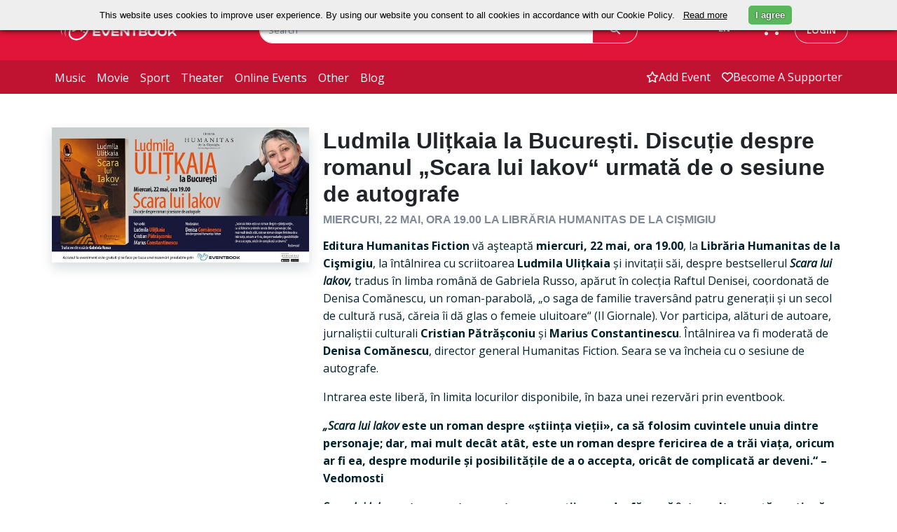

--- FILE ---
content_type: text/html; charset=UTF-8
request_url: https://eventbook.ro/other/bilete-ludmila-ulitkaia-la-bucuresti-scara-lui-iakov
body_size: 72137
content:
<!DOCTYPE html>
<html lang="en">
    <head>
        <meta charset="utf-8">
        <meta http-equiv="X-UA-Compatible" content="IE=edge">
        <meta name="viewport" content="width=device-width, initial-scale=1.0">
        <meta name="description" content="Editura Humanitas Fiction vă aşteaptă miercuri, 22 mai, ora 19.00, la Librăria Humanitas de la Cişmigiu, la &amp;icirc;nt&amp;acirc;lnirea cu scriitoarea Ludmila U...">
        <meta name="keywords" content="Bilete, Evenimente">
        <meta name="author" content="">
        <meta name="csrf-token" content="D8Nb8TbOvM7Qzyz5RW7HiRi4IEunk8xdywkqJoNZ">

                                    <meta property="og:url" content="https://eventbook.ro/other/bilete-ludmila-ulitkaia-la-bucuresti-scara-lui-iakov">
                            <meta property="og:type" content="website">
                            <meta property="og:title" content="Bilete la Ludmila Ulițkaia la București. Discuție despre romanul „Scara lui Iakov“ urmată de o sesiune de autografe Miercuri, 22 mai, ora 19.00 la Librăria Humanitas de la Cișmigiu">
                            <meta property="og:description" content="Editura Humanitas Fiction vă aşteaptă miercuri, 22 mai, ora 19.00, la Librăria Humanitas de la Cişmigiu, la &amp;icirc;nt&amp;acirc;lnirea cu scriitoarea Ludmila U...">
                            <meta property="og:image" content="https://storage.googleapis.com/eventbook-files/images/event/2019/05/bilete-ludmila-ulitkaia-la-bucuresti-scara-lui-iakov.jpg">
                            <meta property="og:image:width" content="263">
                            <meta property="og:image:height" content="330">
                            <meta property="twitter:card" content="summary_large_image">
                            <meta property="twitter:title" content="Bilete la Ludmila Ulițkaia la București. Discuție despre romanul „Scara lui Iakov“ urmată de o sesiune de autografe Miercuri, 22 mai, ora 19.00 la Librăria Humanitas de la Cișmigiu">
                            <meta property="twitter:description" content="Editura Humanitas Fiction vă aşteaptă miercuri, 22 mai, ora 19.00, la Librăria Humanitas de la Cişmigiu, la &amp;icirc;nt&amp;acirc;lnirea cu scriitoarea Ludmila U...">
                            <meta property="twitter:image" content="https://storage.googleapis.com/eventbook-files/images/event/2019/05/bilete-ludmila-ulitkaia-la-bucuresti-scara-lui-iakov.jpg">
                    
        <title>Bilete la Ludmila Ulițkaia la București. Discuție despre romanul „Scara lui Iakov“ urmată de o sesiune de autografe Miercuri, 22 mai, ora 19.00 la Librăria Humanitas de la Cișmigiu</title>

                                    <link rel="canonical" href="https://eventbook.ro/other/bilete-ludmila-ulitkaia-la-bucuresti-scara-lui-iakov"/>
                    
                    <link rel="stylesheet" href="/css/app.css?id=eb6775ec2b5c48a22ee11b50a4af4fff" type="text/css">
                <link rel="apple-touch-icon" sizes="180x180" href="/apple-touch-icon.png">
        <link rel="shortcut icon" href="/favicon.ico?v=1" type="image/x-icon">
        <link rel="icon" href="/favicon.ico?v=1" type="image/x-icon">
        <link rel="manifest" href="/manifest.json">
        <link rel="mask-icon" href="/safari-pinned-tab.svg" color="#5bbad5">

        <meta name="theme-color" content="#052136"><meta property="fb:app_id" content="480046318725535" />
        <meta name="google-signin-client_id" content="472512056452-7c3b1okrnk8antp2cqikv2srhv0u56tb.apps.googleusercontent.com">
        <meta name="facebook-domain-verification" content="d3k0jt9mtwue99e5flttq4p3whs93l" />

                    <script type="application/ld+json">
                {"@context":"https://schema.org","@type":"Event","name":"Ludmila Ulițkaia la București. Discuție despre romanul „Scara lui Iakov“ urmată de o sesiune de autografe - Miercuri, 22 mai, ora 19.00 la Librăria Humanitas de la Cișmigiu","description":"Editura Humanitas Fiction vă aşteaptă miercuri, 22 mai, ora 19.00, la Librăria Humanitas de la Cişmigiu, la întâlnirea cu scriitoarea Ludmila Ulițkaia și invitații săi, despre bestsellerul Scara lui Iakov, tradus în limba română de Gabriela Russo, apărut în colecția Raftul Denisei, coordonată de Den...","image":["https://storage.googleapis.com/eventbook-files/images/event/2019/05/bilete-ludmila-ulitkaia-la-bucuresti-scara-lui-iakov.jpg"],"url":"https://eventbook.ro/other/bilete-ludmila-ulitkaia-la-bucuresti-scara-lui-iakov","eventStatus":"https://schema.org/EventScheduled","eventAttendanceMode":"https://schema.org/OfflineEventAttendanceMode"}
            </script>
        
                    <!-- Google tag (gtag.js) -->
            <script async src="https://www.googletagmanager.com/gtag/js?id=G-T9T8NCMJJ1"></script>
            <script>
                window.dataLayer = window.dataLayer || [];
                function gtag(){dataLayer.push(arguments);}
                gtag('js', new Date());

                gtag('config', 'G-T9T8NCMJJ1');
            </script>
            <!--End Google Tag-->

            <!--Google Tag for weekendsessions-->
                        <!--End Google Tag-->
                <!-- Meta Pixel Code  for control -->
                <!-- End Meta Pixel Code -->
        
        <!-- Google Tag Manager  for astra film festival-->
                <!-- End Google Tag Manager -->
         
    </head>
    <body class="bg-white">
        <!-- //master nav -->
<nav class="navbar navbar-expand-md" id="top">
    <div class="top-navbar d-flex py-md-4">
        <div class="container px-0 d-flex justify-content-around justify-content-md-start">
            <div class="col-3 ps-md-2 d-flex align-items-center">
                <a href="/" class="ps-2">
                    <img class="logo logo-eventbook" src="https://storage.googleapis.com/eventbook-files/images/logos/logo-white.png" alt="Eventbook Logo"/>
                </a>
                <a
                                                href="#"
                                        >
                    <img class="logo logo-astra d-none" src="https://storage.googleapis.com/eventbook-files/astra/logos/AFF-logo-main-white.png" alt="Astra Logo"/>
                </a>
            </div>
            <div class="col-5 col-lg-6 d-none d-md-block">
                <form class="evb-navbar-search" role="search" action="/event/search" method="GET">
                    <div class="input-group">
                        <input type="text" class="border border-white rounded-pill-left form-control" name="term" placeholder="Search" value="">
                        <span class="input-group-append">
                            <button class="btn border text-white border-white px-4 h-100 rounded-start-0" type="submit"><i class="fa-solid fa-magnifying-glass"></i></button>
                        </span>
                    </div>
                </form>
            </div>
            <div class="col-4 col-lg-3 d-inline-flex justify-content-end">
                <div class="btn-group  d-none d-md-block  pe-sm-3">
                    <span class="language-switch btn text-white dropdown-toggle" data-bs-toggle="dropdown" aria-haspopup="true" aria-expanded="false">
                        EN
                    </span>
                    <div class="language-menu dropdown-menu bg-white">
                                                    <a class="dropdown-item" 
                            href="https://eventbook.ro/other/bilete-ludmila-ulitkaia-la-bucuresti-scara-lui-iakov?lang=de">
                            DE
                            </a>
                                                    <a class="dropdown-item" 
                            href="https://eventbook.ro/other/bilete-ludmila-ulitkaia-la-bucuresti-scara-lui-iakov?lang=en">
                            EN
                            </a>
                                                    <a class="dropdown-item" 
                            href="https://eventbook.ro/other/bilete-ludmila-ulitkaia-la-bucuresti-scara-lui-iakov?lang=fr">
                            FR
                            </a>
                                                    <a class="dropdown-item" 
                            href="https://eventbook.ro/other/bilete-ludmila-ulitkaia-la-bucuresti-scara-lui-iakov?lang=hu">
                            HU
                            </a>
                                                    <a class="dropdown-item" 
                            href="https://eventbook.ro/other/bilete-ludmila-ulitkaia-la-bucuresti-scara-lui-iakov?lang=ro">
                            RO
                            </a>
                                            </div>
                </div>
                <div class="evb-shopping-cart d-none d-md-block pe-3">
                    <div class="cart">
                        <div class="cart-toggle">
                            <a href="/order" aria-label="go to order">
                                <div class="cart-num d-none">
                                    <span class="label label-danger" id="items_in_basket">0</span>
                                </div>
                                <i class="fa-solid fa-cart-shopping text-white"></i>
                            </a>
                        </div>
                    </div>
                </div>
                <div class="text-nowrap ps-1 d-none d-md-block">
                                            <a class="login text-decoration-none rounded-pill text-uppercase border py-2 px-3" id="loginButton" data-bs-toggle="modal" data-bs-target="#login-modal" href="#">login</a>
                                    </div>
            </div>
        </div>
        <div class="d-inline-flex d-md-none align-items-center">
            <div class="mobile-search-button text-white">
                <span class="btn collapsed" type="button" data-bs-toggle="collapse" data-bs-target="#mobile-navbar-search" aria-controls="mobile-navbar-search" aria-expanded="false" role="button" aria-label="mobile search">
                    <i class="fa-solid fa-magnifying-glass text-white"></i>
                </span>
            </div>
            <div class="ps-1 pe-1 evb-shopping-cart btn">
                <div class="cart">
                    <div class="cart-toggle">
                        <a href="/order" aria-label="go to order">
                            <div class="cart-num d-none">
                                <span class="label label-danger" id="items_in_basket">0</span>
                            </div>
                            <i class="fa-solid fa-cart-shopping text-white"></i>
                        </a>
                    </div>
                </div>
            </div>
                            <span class="navbar-toggler btn border-0 collapsed me-1" type="button" role="button" data-bs-toggle="collapse" data-bs-target="#evb-navbar" aria-controls="evb-navbar" aria-expanded="false" aria-label="open/close menu">
                    <div class="mobile-toggle-button">
                        <span></span>
                        <span></span>
                        <span></span>
                    </div>
                </span>
                    </div>
    </div>
    <div id="mobile-navbar-search" class="mobile-navbar-search justify-content-end collapse pt-3">
        <form class="evb-navbar-search" role="search" action="/event/search" method="GET">
            <div class="input-group single-field">
                <input type="text" class="rounded-search form-control" name="term" placeholder="Search" value="">
                <span class="input-group-append">
                    <button class="btn text-white px-4 rounded-start-0 h-100" type="submit"><i class="fa-solid fa-magnifying-glass"></i></button>
                </span>
            </div><!-- /input-group -->
        </form>
    </div>
            <div class="bottom-navbar navbar-collapse collapse" id="evb-navbar">
            <div class="top-mobile-navbar d-block d-md-none bg-white">
                <div class="d-flex justify-content-end">
                    <div class="btn-group me-3 pe-4">
                        <span class="language-switch dropdown-toggle btn text-white" data-bs-toggle="dropdown" aria-haspopup="true" aria-expanded="false">
                            EN
                        </span>
                        <div class="language-menu dropdown-menu bg-white">
                                                            <a class="dropdown-item" href="?lang=de">DE</a>
                                                            <a class="dropdown-item" href="?lang=en">EN</a>
                                                            <a class="dropdown-item" href="?lang=fr">FR</a>
                                                            <a class="dropdown-item" href="?lang=hu">HU</a>
                                                            <a class="dropdown-item" href="?lang=ro">RO</a>
                                                    </div>
                    </div>
                </div>
                <div class="row pe-3">
                    <ul class="mx-2 navbar-nav d-flex justify-content-end">
                        <li>
                            <a class="nav-link" href="/event/add"><span class="d-flex align-items-center"><i class="fa-regular fa-star"></i>add event</span></a>
                        </li>
                        <li>
                            <a class="nav-link" href="/support"><span class="d-flex align-items-center"><i class="fa-regular fa-heart"></i>Fii susținător</span></a>
                        </li>
                        <li>
                                                            <a class="nav-link" data-bs-toggle="modal" data-bs-target="#login-modal" href="#"><span class="d-flex align-items-center"><i class="fa-regular fa-user"></i>login</span></a>
                                                    </li>
                    </ul>
                </div>
            </div>
            <div class="container px-0 d-flex">
                <div class="col-md-6 col-12">
                    <ul class="navbar-nav d-flex justify-content-start">
                        <li>
                            <a class="nav-link " href="/music">music</a>
                        </li>
                        <li>
                            <a class="nav-link " href="/film">movie</a>
                        </li>
                        <li>
                            <a class="nav-link " href="/sport">sport</a>
                        </li>
                        <li>
                            <a class="nav-link " href="/theater">theater</a>
                        </li>
                        <li>
                            <a class="nav-link " href="/online">online events</a>
                        </li>
                        <li>
                            <a class="nav-link " href="/other">other</a>
                        </li>
                        <li> 
                            <a class="nav-link " href="/blog">blog</a>
                        </li>
                    </ul>
                </div>
                <div class="col-6 d-none d-md-block">
                    <ul class="navbar-nav d-flex justify-content-end">
                        <li>
                            <a class="nav-link  d-flex align-items-center" href="/event/add"><i class="fa-regular fa-star"></i>add event</a>
                        </li>
                        <li>
                            <a class=" nav-link  d-flex align-items-center" href="/support"><i class="fa-regular fa-heart"></i>Become a supporter</a>
                        </li>
                    </ul>
                </div>
            </div>
        </div>
    </nav>
        <div id="fb-root"></div>

        <!-- master nav -->
                            <div id ="app">
        <div class="container p-4 p-md-2 pt-md-5">
                        
            
                        
            
            
            
            

                                    <div class="row" id="event-info">
                <div class="col-12 text-center w-100 d-block d-md-none py-3">
                    <h3 class="text-dark">
                        Ludmila Ulițkaia la București. Discuție despre romanul „Scara lui Iakov“ urmată de o sesiune de autografe
                    </h3>
                                                                <h5 class="margin-top-0 text-uppercase  text-muted ">
                            Miercuri, 22 mai, ora 19.00 la Librăria Humanitas de la Cișmigiu 
                                                    </h5>
                                        <h5 class="text-danger py-1">
                                                                                            </h5>
                                                        </div>
                <div class="col-12 col-md-4 ps-3 pe-3 pb-0 ps-md-2 pe-md-2 position-relative">
                    <div class="col event-image p-0 shadow">
                        <img class="w-100 img-fluid d-block"
                             src="https://storage.googleapis.com/eventbook-files/images/event/2019/05/bilete-ludmila-ulitkaia-la-bucuresti-scara-lui-iakov.jpg"
                             srcset="https://storage.googleapis.com/eventbook-files/images/event/2019/05/bilete-ludmila-ulitkaia-la-bucuresti-scara-lui-iakov@2x.jpg 526w"
                             alt="Ludmila Ulițkaia la București. Discuție despre romanul „Scara lui Iakov“ urmată de o sesiune de autografe Miercuri, 22 mai, ora 19.00 la Librăria Humanitas de la Cișmigiu" />
                    </div>
                    <div class="col-12 d-flex d-block d-md-none justify-content-center mt-3 position-absolute" style="bottom:5%;">
                        <button onclick="toogleDescription('description_text', 'toogleDescription')" class="w-75 text-nowrap text-uppercase shadpw btn btn-lg rounded-pill btn-danger" ><h6 id="toogleDescription" class="m-0">Show description</h6></button>
                    </div>
                </div>
                <div class="col-12 col-md-8 event-info-text text-left mt-3 mt-sm-0">
                    <span id="description_text" class=" d-md-block d-none">
                        <h1 class="text-dark d-none d-md-block">
                            Ludmila Ulițkaia la București. Discuție despre romanul „Scara lui Iakov“ urmată de o sesiune de autografe
                                                    </h1>
                                                                            <h5 class="margin-top-0 text-uppercase  text-muted ">
                                Miercuri, 22 mai, ora 19.00 la Librăria Humanitas de la Cișmigiu 
                                                            </h5>
                                                <h5 class="text-danger d-md-block d-none">
                                                                                </h5>
                                                                        <div itemprop="description">
                            <p class="text-dark mb-3">
        </p>
<p><strong>Editura Humanitas Fiction</strong> vă aşteaptă<strong> miercuri, 22 mai, ora 19.00</strong>, la <strong>Librăria Humanitas de la Cişmigiu</strong>, la &icirc;nt&acirc;lnirea cu scriitoarea <strong>Ludmila Ulițkaia</strong> și invitații săi, despre bestsellerul<em><strong> Scara lui Iakov, </strong></em>tradus &icirc;n limba rom&acirc;nă de Gabriela Russo, apărut &icirc;n colecția Raftul Denisei, coordonată de Denisa Comănescu, un roman-parabolă, &bdquo;o saga de familie travers&acirc;nd patru generații și un secol de cultură rusă, căreia &icirc;i dă glas o femeie uluitoare&ldquo; (Il Giornale). Vor participa, alături de autoare, jurnaliștii culturali <strong>Cristian Pătrășconiu</strong> și <strong>Marius Constantinescu</strong>. &Icirc;nt&acirc;lnirea va fi moderată de <strong>Denisa Comănescu</strong>, director general Humanitas Fiction. Seara se va &icirc;ncheia cu o sesiune de autografe.</p>

<p>Intrarea este liberă, &icirc;n limita locurilor disponibile, &icirc;n baza unei rezervări prin eventbook.<strong><em> </em></strong></p>

<p><strong><em>&bdquo;Scara lui Iakov</em> este un roman despre &laquo;știința vieții&raquo;, ca să folosim cuvintele unuia dintre personaje; dar, mai mult dec&acirc;t at&acirc;t, este un roman despre fericirea de a trăi viața, oricum ar fi ea, despre modurile și posibilitățile de a o accepta, oric&acirc;t de complicată ar deveni.&ldquo; &ndash; Vedomosti</strong></p>

<p><strong><em>Scara lui Iakov</em> este povestea a patru generații ce se desfășoară &icirc;ntr-o alternanță continuă a planurilor, un caleidoscop de iubiri, trădări, idealuri, culpe, suferință, artă și &icirc;ntrebări fără răspuns, &icirc;n care istoria este omniprezentă, mereu personaj principal. &Icirc;n 2016, Scara lui Iakov a c&acirc;știgat, &icirc;n cadrul Premiilor Bolșaia Kniga, Locul al treilea și Premiul cititorilor. Este tradus &icirc;n peste douăzeci de țări.</strong></p><div class="d-md-block d-none mb-3" id="seeMoreButton"><a href="#" class="text-danger" onclick="seeMoreDescription('showEventLargeDescription')">See more details</a></div><span id="showEventLargeDescription" class="d-block d-md-none">

<p>Inspirat din corespondența bunicilor autoarei, romanul se desfășoară &icirc;n jurul a două personaje &mdash;Nora și Iakov Osețki. S-au văzut o singură dată, &icirc;n 1955, pe c&acirc;nd Nora era doar o copilă. &Icirc;nt&acirc;lnirea n-a fost dec&acirc;t un episod fulgurant pentru am&acirc;ndoi. Adevărata &icirc;nt&acirc;lnire are loc abia peste ani, &icirc;n 2011, c&acirc;nd Nora găsește &icirc;ntr-un cufăr vechi scrisorile și jurnalele bunicului ei și-i descoperă cu adevărat povestea: după Revoluția din Octombrie, Iakov și Marusia, tineri căsătoriți din Kiev, se mută la Moscova. &Icirc;n timp ce Marusia &icirc;mbrățișează doctrina comunistă, Iakov devine tot mai critic, astfel că, după venirea lui Stalin la putere, cade &icirc;n dizgrație și este trimis &icirc;n Siberia. Soția lui divorțează &icirc;n contumacie, &icirc;n ciuda faptului că au un copil. Lumea Norei Osețki nu este mai puțin dramatică: răzvrătită și nonconformistă, are un fiu, Iurik, pe care-l crește singură, un iubit georgian, regizor de teatru, și un soț &bdquo;de ocazie&ldquo;, de care și ea divorțează &icirc;n contumacie. Firele vieților tuturor se &icirc;nt&acirc;lnesc și se despart pe fundalul poveștii lui Iakov, care se dezvăluie treptat, odată cu marea istorie a secolului XX. Destinul lui Iakov Osețki o face pe Nora să-și pună &icirc;ntrebări despre propria viață, și mai cu seamă una: p&acirc;nă la ce punct traiectoria ființei poate fi determinată de genele sale?<strong><em> </em></strong></p>

<p>Romanul<strong><em> Scara lui Iakov </em></strong>de <strong>Ludmila Ulițkaia </strong>este recomandat de<a href="https://bookhub.ro/"><strong> Bookhub.ro</strong></a> și <a href="https://www.guerrillaradio.ro/"><strong>Radio Guerilla</strong></a>.</p></span><div class="d-none mb-3" id="hideFromDescriptionButton"><a href="#" class="text-danger" onclick="seeMoreDescription('showEventLargeDescription')">See less details</a></div>
                        </div>
                    </span>
                    <div class="row mt-3 mt-md-0">
                        <div class="col-12 col-md-3 text-nowrap d-flex justify-content-md-start justify-content-center">
                            <h3>
                                <a class="text-decoration-none" href="https://www.facebook.com/eventbook.ro"><i class="text-danger fa-brands fa-square-facebook fa-xl"></i></a>
                                <a class="text-decoration-none mx-1" href="https://x.com/eventbookro"><i class="text-danger fa-brands fa-square-x-twitter fa-xl"></i></a>
                                <a class="text-decoration-none" href="https://www.instagram.com/eventbookro"><i class="text-danger fa-brands fa-square-instagram fa-xl"></i></a>
                            </h3>
                        </div>
                        <div class="col-12 col-md-9 d-flex justify-content-md-end justify-content-center text-center text-md-right">
                                                            <p>
                                                                    </p>
                                                    </div>
                    </div>
                </div>
                <div class="mt-3 col-12">
                                                                                    <div class="container-fluid my-5 py-5 text-center text-danger shadow border">
                            <h3>At this moment, we do not have any future performances scheduled.<h3>
                        </div>
                                    </div>
                </div>
        </div>
        <div class="container-fluid py-4" style="background-image: url('https://storage.googleapis.com/eventbook-files/images/other/red-bg.png')">
    <form class="my-5 py-3">
        <div class="row mb-3 text-center text-white d-flex justify-content-center">
            <h2>Stay Up To Date With Your Favorite Events</h2>
        </div>
        <div class="row d-flex justify-content-center">
            <div class="col-12 col-md-6 col-xl-3">
                <div class="input-group">
                    <input type="text" class="form-control rounded-pill-left border border-white font-italic" name="term" id="subscribe_email_event" placeholder="Enter your mail to subscribe">
                    <span class="input-group-append">
                        <span class="btn btn-danger text-white border border-white h-100 rounded-start-0" onclick="subscribe('subscribe_email_event')"><strong>subscribe</strong></span>
                    </span>
                </div>
            </div>
        </div>
    </form>
</div>
        <div class="container p-4 p-md-2 pt-md-5">
            <div class="program py-5 px-3">
        <h2 class="my-2 text-dark text-uppercase"><strong>we also recommend</strong></h2>
        <hr class="bg-danger">
        <div class="row">
                                                <div class=" col-12 col-md-6 col-xl-4 mb-4 ps-2 pe-2">
                        <div class="d-flex justify-content-center shadow border h-100">
                            <div class="col-4 p-0 h-100 d-flex align-items-center"><a href="/other/one-world-romania-dvd-anatomia-unei-plecari"><img class="program-height img-responsive w-100"
                                                                                   src="https://storage.googleapis.com/eventbook-files/images/event/2018/08/one-world-romania-dvd-anatomia-unei-plecari_sm.jpg"
                                                                                   srcset="https://storage.googleapis.com/eventbook-files/images/event/2018/08/one-world-romania-dvd-anatomia-unei-plecari_sm@2x.jpg 240w, https://storage.googleapis.com/eventbook-files/images/event/2018/08/one-world-romania-dvd-anatomia-unei-plecari_sm.jpg 120w"
                                                                                   alt="Anatomia Unei Plecari DVD - One World Romania" /></a></div>
                            <div class="col-8 ps-2 pt-2 program-height">
                                <div class="event-date text-danger text-nowrap program-tags">Colectia de DVD-uri One World Ro</div>
                                <a href="/other/one-world-romania-dvd-anatomia-unei-plecari"><h6 class="text-dark d-block margin-top-10 text-uppercase"><strong>Anatomia Unei Plecari</strong></h6></a>
                                                                                                <h6 class="text-dark">
                                    <i class="fa-solid fa-location-dot text-danger"></i>
                                    <span class="text-decoration-underline">
                                                                                    <a class="text-dark" href="/hall/dvd-owr">
                                                DVD - One World Romania
                                            </a>
                                                                            </span>
                                </h6>
                            </div>
                        </div>
                    </div>
                                                                <div class=" col-12 col-md-6 col-xl-4 mb-4 ps-2 pe-2">
                        <div class="d-flex justify-content-center shadow border h-100">
                            <div class="col-4 p-0 h-100 d-flex align-items-center"><a href="/other/bilete-smart-house-films-bad-unicorn-pachet-5-filme"><img class="program-height img-responsive w-100"
                                                                                   src="https://storage.googleapis.com/eventbook-files/images/event/2023/12/bilete-smart-house-films-bad-unicorn-pachet-5-filme-0LM_sm.webp"
                                                                                   srcset="https://storage.googleapis.com/eventbook-files/images/event/2023/12/bilete-smart-house-films-bad-unicorn-pachet-5-filme-0LM_sm@2x.webp 240w, https://storage.googleapis.com/eventbook-files/images/event/2023/12/bilete-smart-house-films-bad-unicorn-pachet-5-filme-0LM_sm.webp 120w"
                                                                                   alt="Pachet 5 filme smART HOUSE films from Bad Unicorn" /></a></div>
                            <div class="col-8 ps-2 pt-2 program-height">
                                <div class="event-date text-danger text-nowrap program-tags">valabil 3 luni</div>
                                <a href="/other/bilete-smart-house-films-bad-unicorn-pachet-5-filme"><h6 class="text-dark d-block margin-top-10 text-uppercase"><strong>Pachet 5 filme</strong></h6></a>
                                                                                                <h6 class="text-dark">
                                    <i class="fa-solid fa-location-dot text-danger"></i>
                                    <span class="text-decoration-underline">
                                                                                    <a class="text-dark" href="/hall/online">
                                                Online
                                            </a>
                                                                            </span>
                                </h6>
                            </div>
                        </div>
                    </div>
                                                                                                                                            
                                                                                                        <div class=" col-12 col-md-6 col-xl-4 mb-4 ps-2 pe-2">
                        <div class="d-flex justify-content-center shadow border h-100">
                            <div class="col-4 p-0  h-100 d-flex align-items-center"><a href="/other/bilete-comoara-din-dorobanti"><img class="program-height img-responsive w-100"
                                                                                   src="https://storage.googleapis.com/eventbook-files/images/event/2025/03/bilete-comoara-din-dorobanti-9Ug_sm.webp"
                                                                                   srcset="https://storage.googleapis.com/eventbook-files/images/event/2025/03/bilete-comoara-din-dorobanti-9Ug_sm@2x.webp 240w, https://storage.googleapis.com/eventbook-files/images/event/2025/03/bilete-comoara-din-dorobanti-9Ug_sm.webp 120w"
                                                                                   alt="Bilet acces muzeu - Questo: Comoara din Dorobanți " /></a></div>
                            <div class="col-8 ps-2 pt-2 program-height">
                                <div class="event-date text-danger text-nowrap program-tags">13 Mar-31 Dec 2050</div>
                                <a href="/other/bilete-comoara-din-dorobanti"><h6 class="text-dark d-block margin-top-10 text-uppercase"><strong>Bilet acces muzeu - Questo: Comoara din Dorobanți</strong></h6></a>
                                                                                                <h6 class="text-dark">
                                    <i class="fa-solid fa-location-dot text-danger"></i>
                                    <span class="text-decoration-underline">
                                                                                    <a class="text-dark" href="/hall/muzeul-national-al-hartilor-si-cartii-vechi">
                                                Muzeul Național al Hărților și Cărții Vechi
                                            </a>
                                                                            </span>
                                </h6>
                            </div>
                        </div>
                    </div>
                                                                <div class=" col-12 col-md-6 col-xl-4 mb-4 ps-2 pe-2">
                        <div class="d-flex justify-content-center shadow border h-100">
                            <div class="col-4 p-0  h-100 d-flex align-items-center"><a href="/other/bilete-miscarea-woke-inceputul-sfarsitului-online"><img class="program-height img-responsive w-100"
                                                                                   src="https://storage.googleapis.com/eventbook-files/images/event/2025/03/bilete-miscarea-woke-inceputul-sfarsitului-online-C8N_sm.webp"
                                                                                   srcset="https://storage.googleapis.com/eventbook-files/images/event/2025/03/bilete-miscarea-woke-inceputul-sfarsitului-online-C8N_sm@2x.webp 240w, https://storage.googleapis.com/eventbook-files/images/event/2025/03/bilete-miscarea-woke-inceputul-sfarsitului-online-C8N_sm.webp 120w"
                                                                                   alt="Mișcarea woke: Începutul sfârșitului? Conferință susținută de Jean-François Braunstein, urmată de un dialog cu Marian Voicu" /></a></div>
                            <div class="col-8 ps-2 pt-2 program-height">
                                <div class="event-date text-danger text-nowrap program-tags">disponibil doar pentru vizionare online începând cu 10 mai, ora 16:00</div>
                                <a href="/other/bilete-miscarea-woke-inceputul-sfarsitului-online"><h6 class="text-dark d-block margin-top-10 text-uppercase"><strong>Mișcarea woke: Începutul sfârșitului?</strong></h6></a>
                                                                                                <h6 class="text-dark">
                                    <i class="fa-solid fa-location-dot text-danger"></i>
                                    <span class="text-decoration-underline">
                                                                                    <a class="text-dark" href="/hall/online">
                                                Online
                                            </a>
                                                                            </span>
                                </h6>
                            </div>
                        </div>
                    </div>
                                                                <div class=" col-12 col-md-6 col-xl-4 mb-4 ps-2 pe-2">
                        <div class="d-flex justify-content-center shadow border h-100">
                            <div class="col-4 p-0  h-100 d-flex align-items-center"><a href="/other/bilete-cursuri-pentru-parinti-bucuresti"><img class="program-height img-responsive w-100"
                                                                                   src="https://storage.googleapis.com/eventbook-files/images/event/2025/07/bilete-cursuri-pentru-parinti-bucuresti-DzW_sm.webp"
                                                                                   srcset="https://storage.googleapis.com/eventbook-files/images/event/2025/07/bilete-cursuri-pentru-parinti-bucuresti-DzW_sm@2x.webp 240w, https://storage.googleapis.com/eventbook-files/images/event/2025/07/bilete-cursuri-pentru-parinti-bucuresti-DzW_sm.webp 120w"
                                                                                   alt="Curs pentru parinti BUCURESTI Participare Fizica - JOI 22 IANUARIE" /></a></div>
                            <div class="col-8 ps-2 pt-2 program-height">
                                <div class="event-date text-danger text-nowrap program-tags">18:30 -20:30 - Joi, 22 IANUARIE</div>
                                <a href="/other/bilete-cursuri-pentru-parinti-bucuresti"><h6 class="text-dark d-block margin-top-10 text-uppercase"><strong>Curs pentru parinti BUCURESTI</strong></h6></a>
                                                                                                <h6 class="text-dark">
                                    <i class="fa-solid fa-location-dot text-danger"></i>
                                    <span class="text-decoration-underline">
                                                                                    <a class="text-dark" href="/hall/education-point">
                                                Education Point - str. Pta Amzei 7-15
                                            </a>
                                                                            </span>
                                </h6>
                            </div>
                        </div>
                    </div>
                                                                <div class=" col-12 col-md-6 col-xl-4 mb-4 ps-2 pe-2">
                        <div class="d-flex justify-content-center shadow border h-100">
                            <div class="col-4 p-0  h-100 d-flex align-items-center"><a href="/other/bilete-revino-wine-show-2026"><img class="program-height img-responsive w-100"
                                                                                   src="https://storage.googleapis.com/eventbook-files/images/event/2025/12/bilete-revino-wine-show-2026-lI5_sm.webp"
                                                                                   srcset="https://storage.googleapis.com/eventbook-files/images/event/2025/12/bilete-revino-wine-show-2026-lI5_sm@2x.webp 240w, https://storage.googleapis.com/eventbook-files/images/event/2025/12/bilete-revino-wine-show-2026-lI5_sm.webp 120w"
                                                                                   alt="Revino Bucharest Wine Show 2026 Salon de vinuri / Gastronomie / Turism viticol" /></a></div>
                            <div class="col-8 ps-2 pt-2 program-height">
                                <div class="event-date text-danger text-nowrap program-tags">9-10 May 2026</div>
                                <a href="/other/bilete-revino-wine-show-2026"><h6 class="text-dark d-block margin-top-10 text-uppercase"><strong>Revino Bucharest Wine Show 2026</strong></h6></a>
                                                                                                <h6 class="text-dark">
                                    <i class="fa-solid fa-location-dot text-danger"></i>
                                    <span class="text-decoration-underline">
                                                                                    <a class="text-dark" href="/hall/novotel-hotel-bucharest">
                                                Novotel Hotel
                                            </a>
                                                                            </span>
                                </h6>
                            </div>
                        </div>
                    </div>
                                    </div>
    </div>
                                </div>
    </div>
        <footer class="bg-dark-teal">
    <div class="container py-2">
        <div class="footer-head row py-4 d-flex justify-content-center">
            <div class="col-4 col-md-3 col-xl-2">
                <img src="https://storage.googleapis.com/eventbook-files/images/logos/logo-white.png" srcset="https://storage.googleapis.com/eventbook-files/images/logos/logo-white@2x.png 334w, https://storage.googleapis.com/eventbook-files/images/logos/logo-white.png 167w" alt="Eventbook Logo" width="100%"/>
            </div>
            <div class="col-12 col-md-10 text-white">
                <form>
                    <div class="row d-flex justify-content-center">
                        <div class="footer-head d-flex align-items-xl-end justify-content-xl-end col-xl-6">
                            <h5>Stay Up To Date With Your Favorite Events</h5>
                        </div>
                        <div class="footer-head d-flex justify-content-xl-center col-xl-5">
                            <div class="input-group">
                                <input type="email" class="border border-white rounded-pill-left form-control font-italic" id="subscribe_email" placeholder="Enter your mail to subscribe">
                                <span class="input-group-append">
                                    <span class="border border-white btn btn-danger h-100 rounded-start-0" onclick="subscribe('subscribe_email')"><strong>subscribe</strong></span>
                                </span>
                            </div>
                        </div>
                    </div>
                </form>
                <div class="d-flex justify-content-center py-5 mt-1 d-block d-lg-none">
                    <a href="https://www.facebook.com/eventbook.ro" class="text-white px-3" aria-label="facebook"><i class="fa-brands fa-square-facebook fa-xl"></i></a>
                    <a href="https://twitter.com/eventbookro" class="text-white px-3" aria-label="x"><i class="fa-brands fa-square-x-twitter  fa-xl"></i></a>
                    <a href="https://www.instagram.com/eventbookro" class="text-white px-3" aria-label="instagram"><i class="fa-brands fa-square-instagram fa-xl"></i></a>
                </div>
            </div>
        </div>
        <div class="row pt-5 d-flex border-top justify-content-center">
            <div id="extra_footer" class="col-md-12 col-lg-2 py-3">
                <h5 onclick="toggle('extra_footer')" class="footer-title text-white text-uppercase">Extra links</h5>
                <ul class="footer-body list-unstyled text-capitalize">
                    <li class="py-2">
                        <a href="/film" class="footer-link">movie</a>
                    </li>
                    <li class="py-2">
                        <a href="/music" class="footer-link">music</a>
                    </li>
                    <li class="py-2">
                        <a href="/sport" class="footer-link">sport</a>
                    </li>
                    <li class="py-2">
                        <a href="/theater" class="footer-link">theater</a>
                    </li>
                    <li class="py-2">
                        <a href="/other" class="footer-link">other</a>
                    </li>
                    <li class="py-2">
                        <a href="/voucher" class="footer-link">Voucher</a>
                    </li>
                    <li class="py-2">
                        <a href="/event/add" class="footer-link">add event</a>
                    </li>
                </ul>
            </div>
            <div id="information_footer" class="col-md-12 col-lg-2 py-3">
                <h5 onclick="toggle('information_footer')" class="footer-title text-white text-uppercase">Information</h5>
                <ul class="list-unstyled footer-body">
                    <li class="py-2">
                        <a href="/how-to-buy-tickets" class="pb-3 footer-link">How to buy tickets</a>
                    </li>
                    <li class="py-2">
                        <a href="/services" class="footer-link">For promoters</a>
                    </li>
                    <li class="py-2">
                        <a href="/partners" class="footer-link">Ticket outlets</a>
                    </li>
                    <li class="py-2">
                        <a href="/termeni-si-conditii" class="footer-link">Terms and conditions</a>
                    </li>
                    <li class="py-2">
                        <a href="/politica-de-confidentialitate" class="footer-link">Privacy policy</a>
                    </li>
                    <li class="py-2">
                        <a href="/cookie-policy" class="footer-link">Cookie policy</a>
                    </li>
                    <li class="py-2">
                        <a href="https://anpc.ro/" class="footer-link">ANPC</a>
                    </li>
                </ul>
            </div>
            <div class="col-md-12 col-lg-3 py-3 footer-contact">
                <h5 class="footer-title text-white text-uppercase">You can contact us</h5>
                <ul class="list-unstyled footer-body">
                    <li class="py-2">
                        <span class="text-light">between 10:00 and 18:00 (L-V)</span>
                    </li>
                    <li class="py-2">
                        <a href="tel:0314215543" class="footer-link"><i class="fa-solid fa-phone-flip"></i> (+4) 0314215543</a>
                        <a href="tel:0730826087" class="footer-link"> / (+4) 0730826087</a>
                    </li>
                    <li class="py-2">
                        <a href="mailto:office@eventbook.ro" class="footer-link"><i class="fa-regular fa-envelope"></i> office@eventbook.ro</a>
                    </li>
                    <li class="py-2">
                        <a href="/contact" class="footer-link"><i class="fa-solid fa-map-location-dot"></i> sos. Splaiul Independentei nr 17, Bucuresti, Sector 5</a>
                    </li>
                    <li class="py-2">
                        <a href="/contact" class="footer-link">Contact</a>
                    </li>
                </ul>
            </div>
            <div class="col-md-12 col-lg-2 py-3 d-none d-lg-block">
                <h5 class="text-white text-uppercase">Follow Us</h5>
                <ul class="list-unstyled">
                    <li class="py-2">
                        <a href="https://www.facebook.com/eventbook.ro" class="footer-link"><i class="fa-brands fa-square-facebook fa-xl"></i> Follow us on Facebook </a>
                    </li>
                    <li class="py-2">
                        <a href="https://x.com/eventbookro" class="footer-link"><i class="fa-brands fa-square-x-twitter fa-xl"></i> Follow us on X </a>
                    </li>
                    <li class="py-2">
                        <a href="https://www.instagram.com/eventbookro" class="footer-link"><i class="fa-brands fa-square-instagram fa-xl"></i> See us on Instagram </a>
                    </li>
                </ul>
            </div>
            <div id="tags_footer" class="col-md-12 col-lg-3 py-3">
                <h5 onclick="toggle('tags_footer')" class="footer-title text-white text-uppercase">Tags</h5>
                <ul class="list-unstyled footer-body">
                    <a href="/tag/drama" class="me-1 mt-1 btn btn-sm rounded-pill btn-outline-secondary"><b>#Drama</b></a>
                    <a href="/tag/jazz" class="me-1 mt-1 btn btn-sm rounded-pill btn-outline-secondary"><b>#Jazz</b></a>
                    <a href="/tag/animatie" class="me-1 mt-1 btn btn-sm rounded-pill btn-outline-secondary"><b>#Animație</b></a>
                    <a href="/tag/comedie" class="me-1 mt-1 btn btn-sm rounded-pill btn-outline-secondary"><b>#Comedie</b></a>
                    <a href="/tag/aventuri" class="me-1 mt-1 btn btn-sm rounded-pill btn-outline-secondary"><b>#Aventură</b></a>
                    <a href="/tag/fantastic" class="me-1 mt-1 btn btn-sm rounded-pill btn-outline-secondary"><b>#Fantastic</b></a>
                    <a href="/tag/thriller" class="me-1 mt-1 btn btn-sm rounded-pill btn-outline-secondary"><b>#Thriller</b></a>
                </ul>
            </div>
        </div>
        <div class="row d-flex justify-content-center py-4">
            <a href="https://play.google.com/store/apps/details?id=com.eventbook.ro" class="btn col-6 col-md-2" id="downloadButton" role="button" aria-label="Download app">
                <img src="https://storage.googleapis.com/eventbook-files/images/files/2024/09/GetItOnGooglePlay_Badge_Web_color_English.webp" alt="Download from Google Play" class="img-fluid" style="height: 40px;">
            </a>
            <a href="https://apps.apple.com/ro/app/eventbook/id6738947109" class="btn col-6 col-md-2" id="downloadButton" role="button" aria-label="Download app">
                <img src="https://storage.googleapis.com/eventbook-files/images/upload/2024/App_Store_Badge_EN.webp" alt="Download from App Store" class="img-fluid" style="height: 42px;">
            </a>
        </div>
        <div class="row">
            <div class="col text-center text-light">
                <div class="my-3">
                    <img src="https://storage.googleapis.com/eventbook-files/images/other/mastercard.png" alt="MasterCard" class="px-2" style="width: auto !important;">
                    <img src="https://storage.googleapis.com/eventbook-files/images/other/visa.png" alt="Visa" class="px-2" style="width: auto !important;">
                </div>
                <div>© All rights reserved EVENTBOOK SRL.</div>
            </div>
        </div>
        <div class="modal" id="exampleModal" tabindex="-1" role="dialog" aria-labelledby="exampleModalLabel" aria-hidden="true">
            <div class="modal-dialog" role="document">
                <div class="modal-content border border-primary">
                    <div class="modal-body row">
                        <div class="col-7">
                            <p id="modal_message"></p>
                        </div>
                        <div class="col-5">
                            <button type="button" class="btn-close" data-bs-dismiss="modal" aria-label="Close">
                                <span aria-hidden="true">&times;</span>
                            </button>
                        </div>
                    </div>
                </div>
            </div>
        </div>
    </div>
</footer>
<script>
    function toggle(id){
        var className = 'footer_element';
        var x = document.getElementById(id);
        if(x) {
            if(x.classList.contains(className)){
                x.classList.remove(className);
            } else {
                x.classList.add(className);
            }
        }
    }
    function subscribe(id){
        x = document.getElementById(id);
        fetch('/newsletter/subscribe/mail', {
            method: 'POST',
            headers: {
                'Content-Type': 'application/json',
            },
            body: JSON.stringify({'email' : x.value}),
        })
            .then((response) => {
                console.log(response);
                if(response.ok){
                    console.log(response);
                    document.getElementById("modal_message").innerHTML = 'Felicitari ati fost abonat cu succes!!';
                    $('#exampleModal').modal('show')
                } else {
                    document.getElementById("modal_message").innerHTML = 'Emailul introdus este incorect!!';
                    $('#exampleModal').modal('show')

                }
            })
            .catch((error) => {
                console.log(error);
            });

    }
    function showReservation(id){
        var x = document.getElementById(`input-reservation-${id}`);
        if(x && x.classList.contains('d-none')){
            x.classList.remove('d-none');
            y = document.getElementById(`alert-reserve-${id}`);
            if(y && !y.classList.contains('d-none')){
                y.classList.add('d-none');
            }
        }
    }
</script>
        <footer class="astra-footer" style="background: #fff; border-top: 1px solid #eee; font-family: 'Inter', Arial, sans-serif;">
        <div style="background: #f4f2f2; padding: 32px 0; text-align: center;">
        <span style="font-weight: 700; font-size: 2rem; color: #222; vertical-align: middle;">
            Ticketing powered by
        </span>
        <img src="https://storage.googleapis.com/eventbook-files/images/logos/logo_b.png" alt="Eventbook" style="height: 32px; vertical-align: middle; margin-left: 12px;">
    </div>
    <div class="container" style="max-width: 1200px; margin: 0 auto; padding: 48px 16px 0 16px;">
        <div class="row" style="display: flex; flex-wrap: wrap;">
            <div style="flex: 1 1 320px; min-width: 280px;">
                <img src="https://storage.googleapis.com/eventbook-files/astra/logos/AF-logo-inline-red.png" alt="ASTRA FILM" style="height: 36px; margin-bottom: 1.5rem;">
                <div style="margin-bottom: 1rem;">
                    <strong>Adresă:</strong><br>
                    11 Piața Mică, Sibiu, Romania
                </div>
                <div style="margin-bottom: 2rem;">
                    <a href="https://facebook.com/astrafilmfestival" target="_blank" style="color: #222; margin-right: 18px; font-size: 1.7rem;"><i class="fa-brands fa-facebook"></i></a>
                    <a href="https://instagram.com/astrafilmfestival" target="_blank" style="color: #222; margin-right: 18px; font-size: 1.7rem;"><i class="fa-brands fa-instagram"></i></a>
                    <a href="https://tiktok.com/@astrafilmfestival" target="_blank" style="color: #222; margin-right: 18px; font-size: 1.7rem;"><i class="fa-brands fa-tiktok"></i></a>
                    <a href="https://youtube.com/@astrafilmfestival" target="_blank" style="color: #222; font-size: 1.7rem;"><i class="fa-brands fa-youtube"></i></a>
                </div>
            </div>
            <div style="flex: 1 1 600px; min-width: 400px; display: flex; justify-content: flex-end;">
                <div style="display: flex; gap: 64px; margin-right: 64px;">
                    <div>
                        <ul style="list-style: none; padding: 0; margin: 0;">
                            <li style="margin-bottom: 1rem;"><a href="https://astrafilm.ro/echipa-astra-film/" style="color: #222; text-decoration: none;">Echipa festivalului</a></li>
                            <li style="margin-bottom: 1rem;"><a href="https://astrafilm.ro/povestea-noastra/" style="color: #222; text-decoration: none;">Povestea noastră</a></li>
                            <li style="margin-bottom: 1rem;"><a href="https://astrafilm.ro/juriul-editiei/" style="color: #222; text-decoration: none;">Juriul ediției</a></li>
                            <li style="margin-bottom: 1rem;"><a href="https://astrafilm.ro/parteneri/" style="color: #222; text-decoration: none;">Parteneri</a></li>
                        </ul>
                    </div>
                    <div>
                        <ul style="list-style: none; padding: 0; margin: 0;">
                            <li style="margin-bottom: 1rem;"><a href="https://astrafilm.ro/editiile-trecute/" style="color: #222; text-decoration: none;">Arhivă</a></li>
                            <li style="margin-bottom: 1rem;"><a href="https://astrafilm.ro/galerie-media/" style="color: #222; text-decoration: none;">Galerie media</a></li>
                            <li style="margin-bottom: 1rem;"><a href="https://astrafilm.ro/stiri/" style="color: #222; text-decoration: none;">Știri</a></li>
                            <li style="margin-bottom: 1rem;"><a href="https://astrafilm.ro/voluntari/" style="color: #222; text-decoration: none;">Voluntari</a></li>
                            <li style="margin-bottom: 1rem;"><a href="https://astrafilm.ro/acreditari-de-presa/" style="color: #222; text-decoration: none;">Acreditări presă</a></li>
                            <li style="margin-bottom: 1rem;"><a href="https://astrafilm.ro/intrebari-frecvente/" style="color: #222; text-decoration: none;">Întrebări frecvente</a></li>
                            <li style="margin-bottom: 1rem;"><a href="https://astrafilm.ro/contact/" style="color: #222; text-decoration: none;">Contact</a></li>
                        </ul>
                    </div>
                </div>
            </div>
        </div>
        <hr style="margin: 48px 0 24px 0; border: none; border-top: 2px solid #565252;">
        <div class="row" style="display: flex; flex-wrap: wrap; align-items: center;">
            <div style="flex: 1 1 320px; color: #222; font-size: 1rem;">
                © 2025 Astra Film Festival. All rights reserved.
            </div>
            <div style="flex: 2 1 600px; text-align: right;">
                <a href="https://astrafilm.ro/politica-de-confidentialitate/" style="color: #222; text-decoration: underline; margin-right: 32px;">Politica de confidențialitate</a>
                <a href="https://astrafilm.ro/termeni-si-conditii/" style="color: #222; text-decoration: underline; margin-right: 32px;">Termeni și condiții</a>
                <a href="https://astrafilm.ro/#" style="color: #222; text-decoration: underline;">Setări cookies</a>
            </div>
        </div>
    </div>
</footer>        <div class="modal fade" id="login-modal" tabindex="-1" role="dialog" aria-hidden="true">
    <div class="modal-dialog modal-lg">
        <div class="modal-content">
            <div class="modal-body">
                <div class="row d-flex justify-content-end pe-2">
                    <button type="button" class="btn-close" data-bs-dismiss="modal" aria-label="Close"></button>
                </div>
                <div class="row d-flex justify-content-center px-3">
                    <form id="form-login" accept-charset="utf-8" class="signin row">
                        <div class="col-12 col-md border-end">
                            <h4 class="text-dark text-capitalize mt-1 mb-4 ps-2 pe-2">login</h4>
                            <span class="pe-2 ps-2 pe-md- 5">
                                <input id="email" name="email" value="" type="text" autocomplete="on" placeholder="Email address" class="form-control signin-input">
                            </span>
                            <span class="pe-2 ps-2 pe-md-5">
                                <input id="password" name="password" value="" type="password" placeholder="Password" class="form-control signin-input">
                            </span>
                            <div class="d-flex justify-content-center">
                                <button class="submit btn btn-danger btn-lg rounded-pill btn-block w-100" id="btn-login" type="submit">Sign in</button>
                            </div>
                            <div class="alert alert-danger alert-dismissable d-none">
                                <button type="button" class="btn-close" data-bs-dismiss="alert" 
                                                                    aria-hidden="true"> &times; </button>
                                Alert !
                            </div>
                        </div>
                        <div class="col-12 col-md">
                            <input type="hidden" name="_token" value="D8Nb8TbOvM7Qzyz5RW7HiRi4IEunk8xdywkqJoNZ" autocomplete="off">
                            <fieldset class="ps-2 pe-2 ps-md-5 textbox text-center">

                                <p>If you don&#039;t already have an account, click the button below to create one</p>
                                <a href="/user/create" class="btn btn-lg rounded-pill btn-block btn-dark w-100">
                                    CREATE ACCOUNT
                                </a>
                                <div class="login-block__or">OR</div>
                                <a href="/login/facebook" rel="nofollow" class="btn btn-lg rounded-pill btn-facebook d-flex justify-content-center align-items-center">
                                    Connect with Facebook
                                    <i class="fa-brands fa-facebook-f"></i>
                                </a>
                                <br/>
                                <a href="/login/google" rel="nofollow" class="btn btn-lg rounded-pill btn-google d-flex justify-content-center align-items-center">
                                    Connect with Google
                                    <i class="fa-brands fa-google"></i>
                                </a>
                            </fieldset>
                        </div>
                </div>
                    </form>
            </div>
            <div class="bg-light py-4 h5 m-0 text-center text-dark">
                <strong>So you can't get into your account? Did you <a href="/password/reset">forget your password</a>?</strong>
            </div>
        </div>
    </div>
</div>

        
        <script src="/js/app.js?id=15956bbfbbf918138640cae1001b40ab"></script>
        <script src="/js/global.js?v=1.6"></script>

        <!-- underscore -->
        <script src="/js/libs/underscore/underscore-min.js"></script>

        <script>
                            var transactionId = 0;
                                        var userId = 0;
                    </script>
            <script src="/js/btn-buy.js?id=27725de3d4afdb0625b65467ee5b3208"></script>

            <script>
        window.dataLayer.push({
            'event': 'eec.impressionView',
            'ecommerce': {
                'currencyCode': 'RON', 
                'impressions': [
                                    ]
            }
        });
        function seeMoreDescription(id){
            event.preventDefault();
            x = document.getElementById(id);
            if(x.classList.contains('d-md-none')){
                x.classList.remove("d-md-none");
                document.getElementById('seeMoreButton').classList.remove('d-md-block');
                document.getElementById('hideFromDescriptionButton').classList.remove('d-none');
            } else {
                x.classList.add("d-md-none");
                document.getElementById('seeMoreButton').classList.add('d-md-block');
                document.getElementById('hideFromDescriptionButton').classList.add('d-none');
            }
        };
        function toogleDescription(id, button){
            x = document.getElementById(id);
            if(x.classList.contains('d-none') || x.classList.contains('d-md-none')){
                x.classList.remove("d-none");
                document.getElementById(button).innerHTML = 'Hide description';
            } else {
                x.classList.add("d-none");
                document.getElementById(button).innerHTML = 'Show description'
            }
        };
        function addFilter(filter, value){
            var url = UpdateQueryString('page');
            if (value != '') {
                window.location.replace(UpdateQueryString(filter, value, url));
            }
            else {
                window.location.replace(UpdateQueryString(filter, null, url));
            }
        };
    </script>
    <script>
        const token = document.head.querySelector("[name=csrf-token][content]").content;
        function checkTenis(){
            if (transactionId === undefined || transactionId == 0) {
                window.location.href = '/order';
            }
            fetch('/transaction/' + transactionId, {
                headers: {
                    Accept: 'application/json',
                    'X-CSRF-TOKEN': token,
                },
                method: "GET",
            })
                .then(res => res.json())
                .then((transaction) => {
                    let result = isOkSlots(transaction);
                    if (result === true || result[0] === true) {
                        window.location.href = '/order';
                        return;
                    }
                    alert('Atenție! Slotul de pe ' + result[1] + ', data ' + result[2] + ', ora ' + result[3] + ', este de jumătate de oră. Te rugăm să selectezi 2 sloturi consecutive pentru a putea finaliza comanda.');
                });
        };
        function isOkSlots(transaction){
            let tenisPerformance = [129070];
            let isTenis = false;
            let timeSlots = [];
            let checkTenis = true;
            let data, hour;
            let teren;

            transaction.tickets.forEach((ticket) => {
                if (tenisPerformance.includes(ticket.performanceId)) {
                    timeSlots = timeSlots.concat(ticket.time_slots);
                    isTenis = true;
                }
            });

            if (!isTenis) {
                return true;
            }
            timeSlots.forEach( (slot) => {
                let pereche = false;
                timeSlots.forEach( (slot_check) => {
                    if(slot.schedule_id  == slot_check.schedule_id && (slot.start_time == slot_check.end_time || slot.end_time == slot_check.start_time)){
                        pereche = true;
                    }
                });
                if (pereche == false){
                    let dateString = slot.start_time;
                    let date = new Date(dateString);
                    if  (date.getMinutes() < 10){
                        hour = date.getHours() + ":0" + date.getMinutes();
                    } else {
                        hour = date.getHours() + ":" + date.getMinutes();
                    }
                    data = (date.getMonth() + 1) + "." + date.getDate() + "." + date.getFullYear();
                    checkTenis = false;
                    teren = slot.schedule.name;
                    return [checkTenis, teren, data, hour];
                }
            });
            return [checkTenis, teren, data, hour];
        };
    </script>
    
    

        
        <!-- Google Tag Manager  for astra film festival-->
                <!-- End Google Tag Manager -->

        <script>
            // login button
            function onSignIn(googleUser) {
                var profile = googleUser.getBasicProfile();
                var id_token = googleUser.getAuthResponse().id_token;
                $.get('/user/google_login', {'idtoken': id_token}, function(response) { 
                    if(_.isUndefined(response.logged_in))
                        display_login(response);
                });
            }

            var reload_page = _.once(function () {
                if(window.location.href.indexOf('//eventbook.ro/order') !== -1) {
                    window.location.reload(false);
                }
                if(window.location.href.indexOf('login') !== -1) {
                    window.location.reload(false);
                }
            })

            function display_login(response) {
                // daca e totul ok,  conectare reusita
                if(response.error == false) {
                    if( response.user_id ) {

                        $('#loginButton').html('my account');
                        $('#loginButton').removeClass('login');
                        $('#loginButton').addClass('my-account');
                        userId = response.user_id;
                        location.reload();
                    }
                    $('#loginButton').attr('href', '/user/tickets');
                    $('#loginButton').removeAttr('data-bs-toggle');
                    $('#loginButton').removeAttr('data-bs-target');
                    $('#login-modal').modal('hide');
                }
                else if (response.error == true) {
                    $('#form-login .alert').text(response.message);
                    $('#form-login .alert').removeClass('d-none');
                }
                reload_page();
            }

            $('#btn-login').on('click', function(event) { 
                event.preventDefault();
                axios.post('/user/login', $('form#form-login').serialize())
                    .then(function (response) {
                        display_login(response.data);
                    })
                    .catch(function (error) {
                        if (error.response && error.response.data) {
                            $('#form-login .alert').text(error.response.data.message);
                            if (error.response.data.errors.password) {
                                $('#form-login .alert').text(error.response.data.errors.password);
                            }
                        }
                        $('#form-login .alert').removeClass('d-none');
                    });
            });

            // This is called with the results from from FB.getLoginStatus().
            function statusChangeCallback(response) {
                if (response.status === 'connected') {
                    // Logged into your app and Facebook.
                    testAPI();
                } else if (response.status === 'not_authorized') {
                    // The person is logged into Facebook, but not your app.
                    // document.getElementById('status').innerHTML = 'Please log ' +
                    // 'into this app.';
                    // alert('Please login to our app');
                } else {
                    // The person is not logged into Facebook, so we're not sure if
                    // they are logged into this app or not.
                    // document.getElementById('status').innerHTML = 'Please log ' +
                    // 'into Facebook.';
                    // alert('Please login into Facebook');
                }
            }

            // This function is called when someone finishes with the Login
            // Button.  See the onlogin handler attached to it in the sample
            // code below.
            function checkLoginState() {
                FB.getLoginStatus(function(response) {
                    statusChangeCallback(response);
                });
            }

            window.fbAsyncInit = function() {
                FB.init({
                    appId      : '480046318725535',
                    xfbml      : true,
                    version    : 'v2.12',
                    status		: true,
                    cookie		: true,
                });
            };

            (function(d, s, id){
                var js, fjs = d.getElementsByTagName(s)[0];
                if (d.getElementById(id)) {return;}
                js = d.createElement(s); js.id = id;
                js.src = "https://connect.facebook.net/en_US/sdk.js";
                fjs.parentNode.insertBefore(js, fjs);
            }(document, 'script', 'facebook-jssdk'));

            function inIframe () {
                try {
                    return window.self !== window.top;
                } catch (e) {
                    return true;
                }
            }

            if( inIframe() ) {
                $('div.evb-navbar-rowbtm ul').addClass('evb-shopping-cart');
            }
        </script>
        <script type="text/javascript" charset="UTF-8" src="/js/cookie-policy.js"></script>
    </body>
</html>
